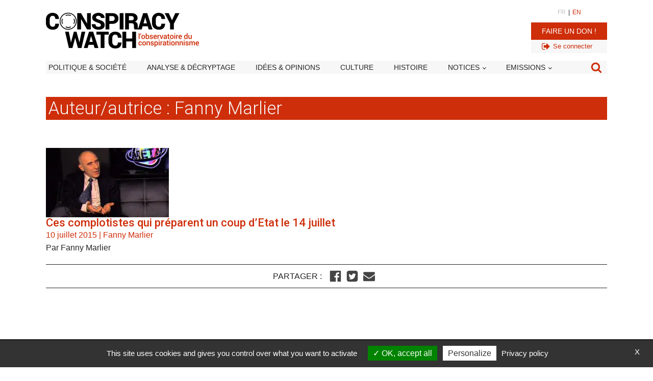

--- FILE ---
content_type: text/html; charset=utf-8
request_url: https://www.google.com/recaptcha/api2/aframe
body_size: 266
content:
<!DOCTYPE HTML><html><head><meta http-equiv="content-type" content="text/html; charset=UTF-8"></head><body><script nonce="w5AW5zi0SD4fEsAZVdcy1g">/** Anti-fraud and anti-abuse applications only. See google.com/recaptcha */ try{var clients={'sodar':'https://pagead2.googlesyndication.com/pagead/sodar?'};window.addEventListener("message",function(a){try{if(a.source===window.parent){var b=JSON.parse(a.data);var c=clients[b['id']];if(c){var d=document.createElement('img');d.src=c+b['params']+'&rc='+(localStorage.getItem("rc::a")?sessionStorage.getItem("rc::b"):"");window.document.body.appendChild(d);sessionStorage.setItem("rc::e",parseInt(sessionStorage.getItem("rc::e")||0)+1);localStorage.setItem("rc::h",'1769101431188');}}}catch(b){}});window.parent.postMessage("_grecaptcha_ready", "*");}catch(b){}</script></body></html>